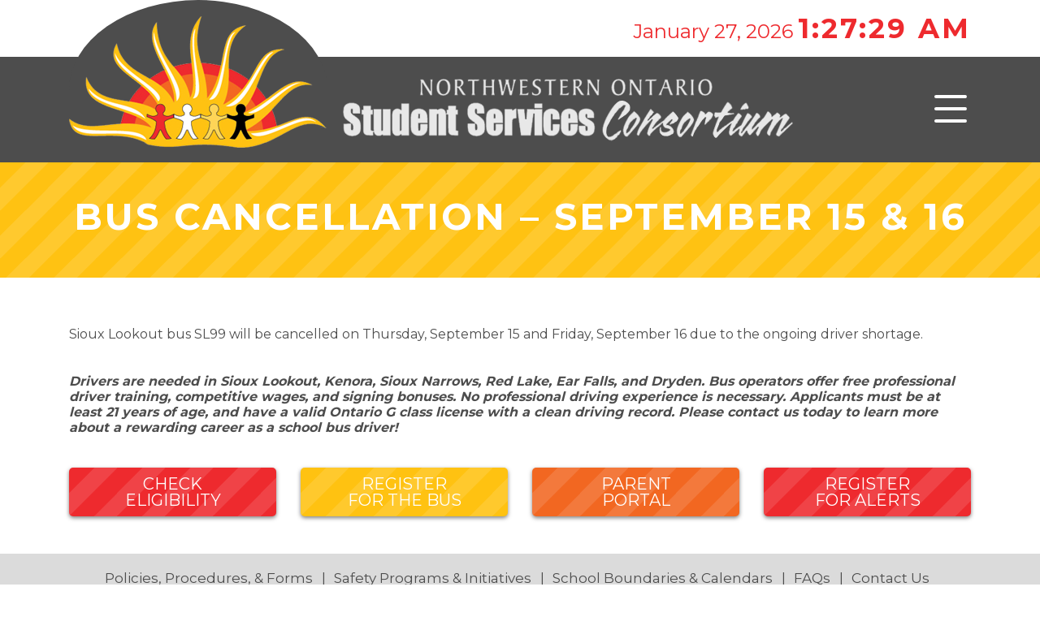

--- FILE ---
content_type: text/html; charset=UTF-8
request_url: https://www.nwobus.ca/bus-cancellation-september-15-16/
body_size: 6447
content:
<!DOCTYPE html>
<html lang="en-US">
<head>
	<!-- Google tag (gtag.js) -->
	<script async src="https://www.googletagmanager.com/gtag/js?id=G-SP2D44K095"></script>
	<script>
	  window.dataLayer = window.dataLayer || [];
	  function gtag(){dataLayer.push(arguments);}
	  gtag('js', new Date());

	  gtag('config', 'G-SP2D44K095');
	</script>
	<meta charset="UTF-8">
	<meta http-equiv="X-UA-Compatible" content="IE=edge">
	<meta name="viewport" content="width=device-width, initial-scale=1, shrink-to-fit=no">
	<meta name="mobile-web-app-capable" content="yes">
	<meta name="apple-mobile-web-app-capable" content="yes">
	<meta name="apple-mobile-web-app-title" content="Northwestern Ontario Student Services Consortium - ">
	<link rel="profile" href="http://gmpg.org/xfn/11">
	<link rel="pingback" href="https://www.nwobus.ca/xmlrpc.php">
	
	<link media="all" href="https://www.nwobus.ca/wp-content/cache/autoptimize/css/autoptimize_1cca9b59ff90159436f98447e3fafafe.css" rel="stylesheet"><title>Bus Cancellation &#8211; September 15 &#038; 16 &#8211; Northwestern Ontario Student Services Consortium</title>
<meta name='robots' content='max-image-preview:large' />
	<style>img:is([sizes="auto" i], [sizes^="auto," i]) { contain-intrinsic-size: 3000px 1500px }</style>
	<meta name="dlm-version" content="5.1.6"><link rel='dns-prefetch' href='//ajax.googleapis.com' />
<link rel='dns-prefetch' href='//cdnjs.cloudflare.com' />
<link rel='dns-prefetch' href='//fonts.googleapis.com' />
<link rel="alternate" type="application/rss+xml" title="Northwestern Ontario Student Services Consortium &raquo; Feed" href="https://www.nwobus.ca/feed/" />
<link rel="alternate" type="application/rss+xml" title="Northwestern Ontario Student Services Consortium &raquo; Comments Feed" href="https://www.nwobus.ca/comments/feed/" />

<style id='classic-theme-styles-inline-css' type='text/css'>
/*! This file is auto-generated */
.wp-block-button__link{color:#fff;background-color:#32373c;border-radius:9999px;box-shadow:none;text-decoration:none;padding:calc(.667em + 2px) calc(1.333em + 2px);font-size:1.125em}.wp-block-file__button{background:#32373c;color:#fff;text-decoration:none}
</style>
<style id='global-styles-inline-css' type='text/css'>
:root{--wp--preset--aspect-ratio--square: 1;--wp--preset--aspect-ratio--4-3: 4/3;--wp--preset--aspect-ratio--3-4: 3/4;--wp--preset--aspect-ratio--3-2: 3/2;--wp--preset--aspect-ratio--2-3: 2/3;--wp--preset--aspect-ratio--16-9: 16/9;--wp--preset--aspect-ratio--9-16: 9/16;--wp--preset--color--black: #000000;--wp--preset--color--cyan-bluish-gray: #abb8c3;--wp--preset--color--white: #ffffff;--wp--preset--color--pale-pink: #f78da7;--wp--preset--color--vivid-red: #cf2e2e;--wp--preset--color--luminous-vivid-orange: #ff6900;--wp--preset--color--luminous-vivid-amber: #fcb900;--wp--preset--color--light-green-cyan: #7bdcb5;--wp--preset--color--vivid-green-cyan: #00d084;--wp--preset--color--pale-cyan-blue: #8ed1fc;--wp--preset--color--vivid-cyan-blue: #0693e3;--wp--preset--color--vivid-purple: #9b51e0;--wp--preset--gradient--vivid-cyan-blue-to-vivid-purple: linear-gradient(135deg,rgba(6,147,227,1) 0%,rgb(155,81,224) 100%);--wp--preset--gradient--light-green-cyan-to-vivid-green-cyan: linear-gradient(135deg,rgb(122,220,180) 0%,rgb(0,208,130) 100%);--wp--preset--gradient--luminous-vivid-amber-to-luminous-vivid-orange: linear-gradient(135deg,rgba(252,185,0,1) 0%,rgba(255,105,0,1) 100%);--wp--preset--gradient--luminous-vivid-orange-to-vivid-red: linear-gradient(135deg,rgba(255,105,0,1) 0%,rgb(207,46,46) 100%);--wp--preset--gradient--very-light-gray-to-cyan-bluish-gray: linear-gradient(135deg,rgb(238,238,238) 0%,rgb(169,184,195) 100%);--wp--preset--gradient--cool-to-warm-spectrum: linear-gradient(135deg,rgb(74,234,220) 0%,rgb(151,120,209) 20%,rgb(207,42,186) 40%,rgb(238,44,130) 60%,rgb(251,105,98) 80%,rgb(254,248,76) 100%);--wp--preset--gradient--blush-light-purple: linear-gradient(135deg,rgb(255,206,236) 0%,rgb(152,150,240) 100%);--wp--preset--gradient--blush-bordeaux: linear-gradient(135deg,rgb(254,205,165) 0%,rgb(254,45,45) 50%,rgb(107,0,62) 100%);--wp--preset--gradient--luminous-dusk: linear-gradient(135deg,rgb(255,203,112) 0%,rgb(199,81,192) 50%,rgb(65,88,208) 100%);--wp--preset--gradient--pale-ocean: linear-gradient(135deg,rgb(255,245,203) 0%,rgb(182,227,212) 50%,rgb(51,167,181) 100%);--wp--preset--gradient--electric-grass: linear-gradient(135deg,rgb(202,248,128) 0%,rgb(113,206,126) 100%);--wp--preset--gradient--midnight: linear-gradient(135deg,rgb(2,3,129) 0%,rgb(40,116,252) 100%);--wp--preset--font-size--small: 13px;--wp--preset--font-size--medium: 20px;--wp--preset--font-size--large: 36px;--wp--preset--font-size--x-large: 42px;--wp--preset--spacing--20: 0.44rem;--wp--preset--spacing--30: 0.67rem;--wp--preset--spacing--40: 1rem;--wp--preset--spacing--50: 1.5rem;--wp--preset--spacing--60: 2.25rem;--wp--preset--spacing--70: 3.38rem;--wp--preset--spacing--80: 5.06rem;--wp--preset--shadow--natural: 6px 6px 9px rgba(0, 0, 0, 0.2);--wp--preset--shadow--deep: 12px 12px 50px rgba(0, 0, 0, 0.4);--wp--preset--shadow--sharp: 6px 6px 0px rgba(0, 0, 0, 0.2);--wp--preset--shadow--outlined: 6px 6px 0px -3px rgba(255, 255, 255, 1), 6px 6px rgba(0, 0, 0, 1);--wp--preset--shadow--crisp: 6px 6px 0px rgba(0, 0, 0, 1);}:where(.is-layout-flex){gap: 0.5em;}:where(.is-layout-grid){gap: 0.5em;}body .is-layout-flex{display: flex;}.is-layout-flex{flex-wrap: wrap;align-items: center;}.is-layout-flex > :is(*, div){margin: 0;}body .is-layout-grid{display: grid;}.is-layout-grid > :is(*, div){margin: 0;}:where(.wp-block-columns.is-layout-flex){gap: 2em;}:where(.wp-block-columns.is-layout-grid){gap: 2em;}:where(.wp-block-post-template.is-layout-flex){gap: 1.25em;}:where(.wp-block-post-template.is-layout-grid){gap: 1.25em;}.has-black-color{color: var(--wp--preset--color--black) !important;}.has-cyan-bluish-gray-color{color: var(--wp--preset--color--cyan-bluish-gray) !important;}.has-white-color{color: var(--wp--preset--color--white) !important;}.has-pale-pink-color{color: var(--wp--preset--color--pale-pink) !important;}.has-vivid-red-color{color: var(--wp--preset--color--vivid-red) !important;}.has-luminous-vivid-orange-color{color: var(--wp--preset--color--luminous-vivid-orange) !important;}.has-luminous-vivid-amber-color{color: var(--wp--preset--color--luminous-vivid-amber) !important;}.has-light-green-cyan-color{color: var(--wp--preset--color--light-green-cyan) !important;}.has-vivid-green-cyan-color{color: var(--wp--preset--color--vivid-green-cyan) !important;}.has-pale-cyan-blue-color{color: var(--wp--preset--color--pale-cyan-blue) !important;}.has-vivid-cyan-blue-color{color: var(--wp--preset--color--vivid-cyan-blue) !important;}.has-vivid-purple-color{color: var(--wp--preset--color--vivid-purple) !important;}.has-black-background-color{background-color: var(--wp--preset--color--black) !important;}.has-cyan-bluish-gray-background-color{background-color: var(--wp--preset--color--cyan-bluish-gray) !important;}.has-white-background-color{background-color: var(--wp--preset--color--white) !important;}.has-pale-pink-background-color{background-color: var(--wp--preset--color--pale-pink) !important;}.has-vivid-red-background-color{background-color: var(--wp--preset--color--vivid-red) !important;}.has-luminous-vivid-orange-background-color{background-color: var(--wp--preset--color--luminous-vivid-orange) !important;}.has-luminous-vivid-amber-background-color{background-color: var(--wp--preset--color--luminous-vivid-amber) !important;}.has-light-green-cyan-background-color{background-color: var(--wp--preset--color--light-green-cyan) !important;}.has-vivid-green-cyan-background-color{background-color: var(--wp--preset--color--vivid-green-cyan) !important;}.has-pale-cyan-blue-background-color{background-color: var(--wp--preset--color--pale-cyan-blue) !important;}.has-vivid-cyan-blue-background-color{background-color: var(--wp--preset--color--vivid-cyan-blue) !important;}.has-vivid-purple-background-color{background-color: var(--wp--preset--color--vivid-purple) !important;}.has-black-border-color{border-color: var(--wp--preset--color--black) !important;}.has-cyan-bluish-gray-border-color{border-color: var(--wp--preset--color--cyan-bluish-gray) !important;}.has-white-border-color{border-color: var(--wp--preset--color--white) !important;}.has-pale-pink-border-color{border-color: var(--wp--preset--color--pale-pink) !important;}.has-vivid-red-border-color{border-color: var(--wp--preset--color--vivid-red) !important;}.has-luminous-vivid-orange-border-color{border-color: var(--wp--preset--color--luminous-vivid-orange) !important;}.has-luminous-vivid-amber-border-color{border-color: var(--wp--preset--color--luminous-vivid-amber) !important;}.has-light-green-cyan-border-color{border-color: var(--wp--preset--color--light-green-cyan) !important;}.has-vivid-green-cyan-border-color{border-color: var(--wp--preset--color--vivid-green-cyan) !important;}.has-pale-cyan-blue-border-color{border-color: var(--wp--preset--color--pale-cyan-blue) !important;}.has-vivid-cyan-blue-border-color{border-color: var(--wp--preset--color--vivid-cyan-blue) !important;}.has-vivid-purple-border-color{border-color: var(--wp--preset--color--vivid-purple) !important;}.has-vivid-cyan-blue-to-vivid-purple-gradient-background{background: var(--wp--preset--gradient--vivid-cyan-blue-to-vivid-purple) !important;}.has-light-green-cyan-to-vivid-green-cyan-gradient-background{background: var(--wp--preset--gradient--light-green-cyan-to-vivid-green-cyan) !important;}.has-luminous-vivid-amber-to-luminous-vivid-orange-gradient-background{background: var(--wp--preset--gradient--luminous-vivid-amber-to-luminous-vivid-orange) !important;}.has-luminous-vivid-orange-to-vivid-red-gradient-background{background: var(--wp--preset--gradient--luminous-vivid-orange-to-vivid-red) !important;}.has-very-light-gray-to-cyan-bluish-gray-gradient-background{background: var(--wp--preset--gradient--very-light-gray-to-cyan-bluish-gray) !important;}.has-cool-to-warm-spectrum-gradient-background{background: var(--wp--preset--gradient--cool-to-warm-spectrum) !important;}.has-blush-light-purple-gradient-background{background: var(--wp--preset--gradient--blush-light-purple) !important;}.has-blush-bordeaux-gradient-background{background: var(--wp--preset--gradient--blush-bordeaux) !important;}.has-luminous-dusk-gradient-background{background: var(--wp--preset--gradient--luminous-dusk) !important;}.has-pale-ocean-gradient-background{background: var(--wp--preset--gradient--pale-ocean) !important;}.has-electric-grass-gradient-background{background: var(--wp--preset--gradient--electric-grass) !important;}.has-midnight-gradient-background{background: var(--wp--preset--gradient--midnight) !important;}.has-small-font-size{font-size: var(--wp--preset--font-size--small) !important;}.has-medium-font-size{font-size: var(--wp--preset--font-size--medium) !important;}.has-large-font-size{font-size: var(--wp--preset--font-size--large) !important;}.has-x-large-font-size{font-size: var(--wp--preset--font-size--x-large) !important;}
:where(.wp-block-post-template.is-layout-flex){gap: 1.25em;}:where(.wp-block-post-template.is-layout-grid){gap: 1.25em;}
:where(.wp-block-columns.is-layout-flex){gap: 2em;}:where(.wp-block-columns.is-layout-grid){gap: 2em;}
:root :where(.wp-block-pullquote){font-size: 1.5em;line-height: 1.6;}
</style>



<link rel='stylesheet' id='slick-styles-css' href='https://cdnjs.cloudflare.com/ajax/libs/slick-carousel/1.9.0/slick.min.css' type='text/css' media='all' />
<link rel='stylesheet' id='mmenu-styles-css' href='https://cdnjs.cloudflare.com/ajax/libs/jQuery.mmenu/7.0.6/jquery.mmenu.all.css' type='text/css' media='all' />
<link rel='stylesheet' id='montserrat-font-css' href='https://fonts.googleapis.com/css?family=Montserrat%3A400%2C500%2C700&#038;ver=6.8.3' type='text/css' media='all' />
<script type="text/javascript" src="https://www.nwobus.ca/wp-includes/js/jquery/jquery.min.js" id="jquery-core-js"></script>

<script></script><link rel="https://api.w.org/" href="https://www.nwobus.ca/wp-json/" /><link rel="alternate" title="JSON" type="application/json" href="https://www.nwobus.ca/wp-json/wp/v2/posts/48180" /><link rel="EditURI" type="application/rsd+xml" title="RSD" href="https://www.nwobus.ca/xmlrpc.php?rsd" />
<meta name="generator" content="WordPress 6.8.3" />
<link rel="canonical" href="https://www.nwobus.ca/bus-cancellation-september-15-16/" />
<link rel='shortlink' href='https://www.nwobus.ca/?p=48180' />
<link rel="alternate" title="oEmbed (JSON)" type="application/json+oembed" href="https://www.nwobus.ca/wp-json/oembed/1.0/embed?url=https%3A%2F%2Fwww.nwobus.ca%2Fbus-cancellation-september-15-16%2F" />
<link rel="alternate" title="oEmbed (XML)" type="text/xml+oembed" href="https://www.nwobus.ca/wp-json/oembed/1.0/embed?url=https%3A%2F%2Fwww.nwobus.ca%2Fbus-cancellation-september-15-16%2F&#038;format=xml" />
<meta name="generator" content="Powered by WPBakery Page Builder - drag and drop page builder for WordPress."/>
<link rel="icon" href="https://www.nwobus.ca/wp-content/uploads/nwobus-site-icon-150x150.png" sizes="32x32" />
<link rel="icon" href="https://www.nwobus.ca/wp-content/uploads/nwobus-site-icon-300x300.png" sizes="192x192" />
<link rel="apple-touch-icon" href="https://www.nwobus.ca/wp-content/uploads/nwobus-site-icon-300x300.png" />
<meta name="msapplication-TileImage" content="https://www.nwobus.ca/wp-content/uploads/nwobus-site-icon-300x300.png" />
<noscript><style> .wpb_animate_when_almost_visible { opacity: 1; }</style></noscript></head>

<body class="wp-singular post-template-default single single-post postid-48180 single-format-standard wp-theme-nwobus-twentyeighteen group-blog wpb-js-composer js-comp-ver-8.7.2 vc_responsive">

<div class="hfeed site" id="page">

	<!-- ******************* The Navbar Area ******************* -->
	<div id="wrapper-navbar" itemscope itemtype="http://schema.org/WebSite">

		<a class="skip-link screen-reader-text sr-only" href="#content">Skip to content</a>

		<div class="top-header">
							<div class="container" >
			
				<div id="clock">January 26, 2026 <span class="time">7:27:25 PM</span></div>
				
						</div><!-- .container -->
			
		</div><!-- .site-navigation -->
		<div class="logo-header">
							<div class="container" >
			
			<a rel="home" href="https://www.nwobus.ca/" title="Northwestern Ontario Student Services Consortium" itemprop="url">
				<img class="sun-logo" src="https://www.nwobus.ca/wp-content/themes/nwobus-twentyeighteen/img/nwob-logo-sun.png"/>
				<img class="text-logo" src="https://www.nwobus.ca/wp-content/themes/nwobus-twentyeighteen/img/nwob-logo-text.png"/>
			</a>

			<span id="hamburger" class="mm-sticky">
				<a href="#menu" class="hamburger hamburger--collapse">
					<span class="hamburger-box">
						<span class="hamburger-inner"></span>
					</span>
				</a>
			</span>

			<div id="menu" class="menu-main-container"><ul id="menu-main" class="menu"><li id="menu-item-45389" class="menu-item menu-item-type-post_type menu-item-object-page menu-item-home menu-item-45389"><a href="https://www.nwobus.ca/">Home</a></li>
<li id="menu-item-46572" class="menu-item menu-item-type-post_type menu-item-object-page menu-item-46572"><a href="https://www.nwobus.ca/return-to-school-transportation-covid-19/">COVID-19 Health &#038; Safety Measures</a></li>
<li id="menu-item-45393" class="menu-item menu-item-type-post_type menu-item-object-page menu-item-has-children menu-item-45393"><a href="https://www.nwobus.ca/policies-procedures-forms/">Policies, Procedures, &#038; Forms</a>
<ul class="sub-menu">
	<li id="menu-item-45387" class="menu-item menu-item-type-post_type menu-item-object-page menu-item-45387"><a href="https://www.nwobus.ca/safety-programs-initiatives/first-rider-program/">First Rider Program</a></li>
</ul>
</li>
<li id="menu-item-45386" class="menu-item menu-item-type-post_type menu-item-object-page menu-item-45386"><a href="https://www.nwobus.ca/safety-programs-initiatives/">Safety Programs &#038; Initiatives</a></li>
<li id="menu-item-45394" class="menu-item menu-item-type-post_type menu-item-object-page menu-item-45394"><a href="https://www.nwobus.ca/school-boundaries-calendars/">School Boundaries &#038; Calendars</a></li>
<li id="menu-item-45390" class="menu-item menu-item-type-post_type menu-item-object-page menu-item-45390"><a href="https://www.nwobus.ca/frequently-asked-questions/">Frequently Asked Questions</a></li>
<li id="menu-item-45395" class="menu-item menu-item-type-post_type menu-item-object-page menu-item-45395"><a href="https://www.nwobus.ca/contact-us/">Contact Us</a></li>
<li id="menu-item-49382" class="menu-item menu-item-type-post_type menu-item-object-page menu-item-49382"><a href="https://www.nwobus.ca/check-eligibility/">Check Eligibility</a></li>
<li id="menu-item-45397" class="menu-item menu-item-type-post_type menu-item-object-post menu-item-45397"><a href="https://www.nwobus.ca/whats-new/">Register for the Bus</a></li>
<li id="menu-item-45388" class="menu-item menu-item-type-post_type menu-item-object-page menu-item-45388"><a href="https://www.nwobus.ca/parent-portal/">Parent Portal</a></li>
<li id="menu-item-45385" class="menu-item menu-item-type-post_type menu-item-object-page menu-item-45385"><a href="https://www.nwobus.ca/register-for-bus-alerts/">Register for Alerts</a></li>
<li id="menu-item-49537" class="menu-item menu-item-type-post_type menu-item-object-page menu-item-49537"><a href="https://www.nwobus.ca/become-a-school-bus-driver/">Become a School Bus Driver</a></li>
</ul></div>
						</div><!-- .container -->
			
		</div><!-- .site-navigation -->

	</div><!-- #wrapper-navbar end -->


	<div class="wrapper-header">

		<div class="container">
			
			<header class="entry-header">

				<h1 class="entry-title">Bus Cancellation &#8211; September 15 &#038; 16</h1>
								
			</header><!-- .entry-header -->

		</div>

	</div>


<div class="wrapper" id="single-wrapper">

	<div class="container" id="content" tabindex="-1">

		<div class="row">

			<!-- Do the left sidebar check -->
			


<div class="col-md-12 content-area" id="primary">
			<main class="site-main" id="main">

				
					<article class="post-48180 post type-post status-publish format-standard hentry category-alerts" id="post-48180">

	<header class="entry-header">

		
		<!-- <div class="entry-meta"> -->

			
		<!-- </div> -->

	</header><!-- .entry-header -->

	
	<div class="entry-content">

		<p>Sioux Lookout bus SL99 will be cancelled on Thursday, September 15 and Friday, September 16 due to the ongoing driver shortage.</p>
<p>&nbsp;</p>
<p><em><strong>Drivers are needed in Sioux Lookout, Kenora, Sioux Narrows, Red Lake, Ear Falls, and Dryden. Bus operators offer free professional driver training, competitive wages, and signing bonuses. No professional driving experience is necessary. Applicants must be at least 21 years of age, and have a valid Ontario G class license with a clean driving record. Please contact us today to learn more about a rewarding career as a school bus driver!</strong></em></p>

		
	</div><!-- .entry-content -->

	<!-- <footer class="entry-footer"> -->

		
	<!-- </footer> -->

</article><!-- #post-## -->

						
					
				
			</main><!-- #main -->

		<!-- Do the right sidebar check -->
		
</div><!-- #closing the primary container from /global-templates/left-sidebar-check.php -->



  

	</div><!-- .row -->

</div><!-- Container end -->

</div><!-- Wrapper end -->






	<div class="wrapper" id="footer-btns">

		<div class="container">

			<!-- <div class="row"> -->

				<div class="menu-button-footer-menu-container"><ul id="menu-button-footer-menu" class="menu row"><li id="menu-item-49383" class="red-stripes col-sm-6 col-md-3 menu-item menu-item-type-post_type menu-item-object-page menu-item-49383"><a href="https://www.nwobus.ca/check-eligibility/">Check Eligibility</a></li>
<li id="menu-item-45400" class="yellow-stripes col-sm-6 col-md-3 menu-item menu-item-type-post_type menu-item-object-post menu-item-45400"><a href="https://www.nwobus.ca/whats-new/">Register for the Bus</a></li>
<li id="menu-item-45399" class="orange-stripes col-sm-6 col-md-3 menu-item menu-item-type-post_type menu-item-object-page menu-item-45399"><a href="https://www.nwobus.ca/parent-portal/">Parent Portal</a></li>
<li id="menu-item-45398" class="red-stripes col-sm-6 col-md-3 menu-item menu-item-type-post_type menu-item-object-page menu-item-45398"><a href="https://www.nwobus.ca/register-for-bus-alerts/">Register for Alerts</a></li>
</ul></div>
			<!-- </div> -->

		</div><!-- container end -->

	</div><!-- wrapper end -->

	<div class="wrapper" id="footer-menu">

		<div class="container">

				<div class="menu-footer-menu-container"><ul id="menu-footer-menu" class="menu"><li id="menu-item-45411" class="menu-item menu-item-type-post_type menu-item-object-page menu-item-45411"><a href="https://www.nwobus.ca/policies-procedures-forms/">Policies, Procedures, &#038; Forms</a></li>
<li id="menu-item-45403" class="menu-item menu-item-type-post_type menu-item-object-page menu-item-45403"><a href="https://www.nwobus.ca/safety-programs-initiatives/">Safety Programs &#038; Initiatives</a></li>
<li id="menu-item-45412" class="menu-item menu-item-type-post_type menu-item-object-page menu-item-45412"><a href="https://www.nwobus.ca/school-boundaries-calendars/">School Boundaries &#038; Calendars</a></li>
<li id="menu-item-45407" class="menu-item menu-item-type-post_type menu-item-object-page menu-item-45407"><a href="https://www.nwobus.ca/frequently-asked-questions/">FAQs</a></li>
<li id="menu-item-45413" class="menu-item menu-item-type-post_type menu-item-object-page menu-item-45413"><a href="https://www.nwobus.ca/contact-us/">Contact Us</a></li>
</ul></div>			
		</div><!-- container end -->

	</div><!-- wrapper end -->


<div class="logo-footer">

	<div class="container">

		<a href="https://www.csdcab.ca/" title="Conseil scolaire de district catholique des Aurores boréales" class="csdcab" target="_blank" itemprop="url">
			<img src="https://www.nwobus.ca/wp-content/themes/nwobus-twentyeighteen/img/CSDCAB_LogoConseil-Web.jpg" width="240"/>
		</a>
		<a href="http://www.kpdsb.on.ca/" title="Keewatin Patricia District School Board" class="kpdsb" target="_blank" itemprop="url">
			<img src="https://www.nwobus.ca/wp-content/themes/nwobus-twentyeighteen/img/kpdsb-logo.jpg"/>
		</a>
		<a href="https://www.kcdsb.on.ca/" title="Kenora Catholic District School Board" class="kcdsb" target="_blank" itemprop="url">
			<img src="https://www.nwobus.ca/wp-content/themes/nwobus-twentyeighteen/img/kcdsb-logo.jpg"/>
		</a>
		<a href="http://www.tncdsb.on.ca/" title="The Northwest Catholic District School Board" class="tncdsb" target="_blank" itemprop="url">
			<img src="https://www.nwobus.ca/wp-content/themes/nwobus-twentyeighteen/img/TNCDSB-Logo.jpg"/>
		</a>

	</div>
	
</div>

<div class="wrapper" id="wrapper-footer">

	<div class="container">

		<div class="row">

			<div class="col-md-12">

				<footer class="site-footer" id="colophon">

					<div class="left-footer">

						<p>NWO Student Services Consortium, 100 Casimir Ave, Suite 114, Dryden, Ontario P8N 3L4</p>
						<p>Ph: <a href="tel:1-807-223-1256">(807) 223-1256</a> | Fax: <a href="tel:1-807-223-5092">(807) 223-5092</a> | Toll Free: <a href="tel:1-866-860-7770">866-860-7770</a> | <a href="https://www.nwobus.ca/contact-us/">Email Us</a></p>

					</div>
					<div class="right-footer">

						<p><strong><a href="https://www.nwobus.ca/board-of-directors/">Board of Directors</a></strong>   |   <strong>

														    <a href="https://www.nwobus.ca/wp-login.php?redirect_to=https%3A%2F%2Fwww.nwobus.ca%2Fbus-cancellation-september-15-16%2F">LOGIN</a>
							
						</strong></p>
						<p>Copyright &copy; 2026 | Development: <a href="http://www.wakemarketing.ca/" target="_blank">Wake Marketing</a></p>

					</div>
				</footer><!-- #colophon -->

			</div><!--col end -->

		</div><!-- row end -->

	</div><!-- container end -->

</div><!-- wrapper end -->

</div><!-- #page we need this extra closing tag here -->
<script type="speculationrules">
{"prefetch":[{"source":"document","where":{"and":[{"href_matches":"\/*"},{"not":{"href_matches":["\/wp-*.php","\/wp-admin\/*","\/wp-content\/uploads\/*","\/wp-content\/*","\/wp-content\/plugins\/*","\/wp-content\/themes\/nwobus-twentyeighteen\/*","\/*\\?(.+)"]}},{"not":{"selector_matches":"a[rel~=\"nofollow\"]"}},{"not":{"selector_matches":".no-prefetch, .no-prefetch a"}}]},"eagerness":"conservative"}]}
</script>


<script type="text/javascript" src="https://ajax.googleapis.com/ajax/libs/webfont/1.6.26/webfont.js" id="mo-google-webfont-js"></script>
<script type="text/javascript" id="mailoptin-js-extra">
/* <![CDATA[ */
var mailoptin_globals = {"public_js":"https:\/\/www.nwobus.ca\/wp-content\/plugins\/mailoptin\/src\/core\/src\/assets\/js\/src","public_sound":"https:\/\/www.nwobus.ca\/wp-content\/plugins\/mailoptin\/src\/core\/src\/assets\/sound\/","mailoptin_ajaxurl":"\/bus-cancellation-september-15-16\/?mailoptin-ajax=%%endpoint%%","is_customize_preview":"false","disable_impression_tracking":"false","sidebar":"0","js_required_title":"Title is required.","is_new_returning_visitors_cookies":"true"};
/* ]]> */
</script>

<script type="text/javascript" id="dlm-xhr-js-extra">
/* <![CDATA[ */
var dlmXHRtranslations = {"error":"An error occurred while trying to download the file. Please try again.","not_found":"Download does not exist.","no_file_path":"No file path defined.","no_file_paths":"No file paths defined.","filetype":"Download is not allowed for this file type.","file_access_denied":"Access denied to this file.","access_denied":"Access denied. You do not have permission to download this file.","security_error":"Something is wrong with the file path.","file_not_found":"File not found."};
/* ]]> */
</script>
<script type="text/javascript" id="dlm-xhr-js-before">
/* <![CDATA[ */
const dlmXHR = {"xhr_links":{"class":["download-link","download-button"]},"prevent_duplicates":true,"ajaxUrl":"https:\/\/www.nwobus.ca\/wp-admin\/admin-ajax.php"}; dlmXHRinstance = {}; const dlmXHRGlobalLinks = "https://www.nwobus.ca/download/"; const dlmNonXHRGlobalLinks = []; dlmXHRgif = "https://www.nwobus.ca/wp-includes/images/spinner.gif"; const dlmXHRProgress = "1"
/* ]]> */
</script>


<script type="text/javascript" src="https://cdnjs.cloudflare.com/ajax/libs/slick-carousel/1.9.0/slick.min.js" id="slick-js"></script>
<script type="text/javascript" src="https://cdnjs.cloudflare.com/ajax/libs/jQuery.mmenu/7.0.6/jquery.mmenu.all.js" id="mmenu-js"></script>
<script type="text/javascript" src="https://cdnjs.cloudflare.com/ajax/libs/jquery.matchHeight/0.7.2/jquery.matchHeight-min.js" id="match-height-js"></script>


<script></script><script async defer src="https://maps.googleapis.com/maps/api/js?key=AIzaSyAjKuNstKh-TpuhZVDABD20Cak-GOOH1Nk"></script>

<script defer src="https://www.nwobus.ca/wp-content/cache/autoptimize/js/autoptimize_3dd285a0954f59761c5e6fea4272789b.js"></script></body>

</html>

